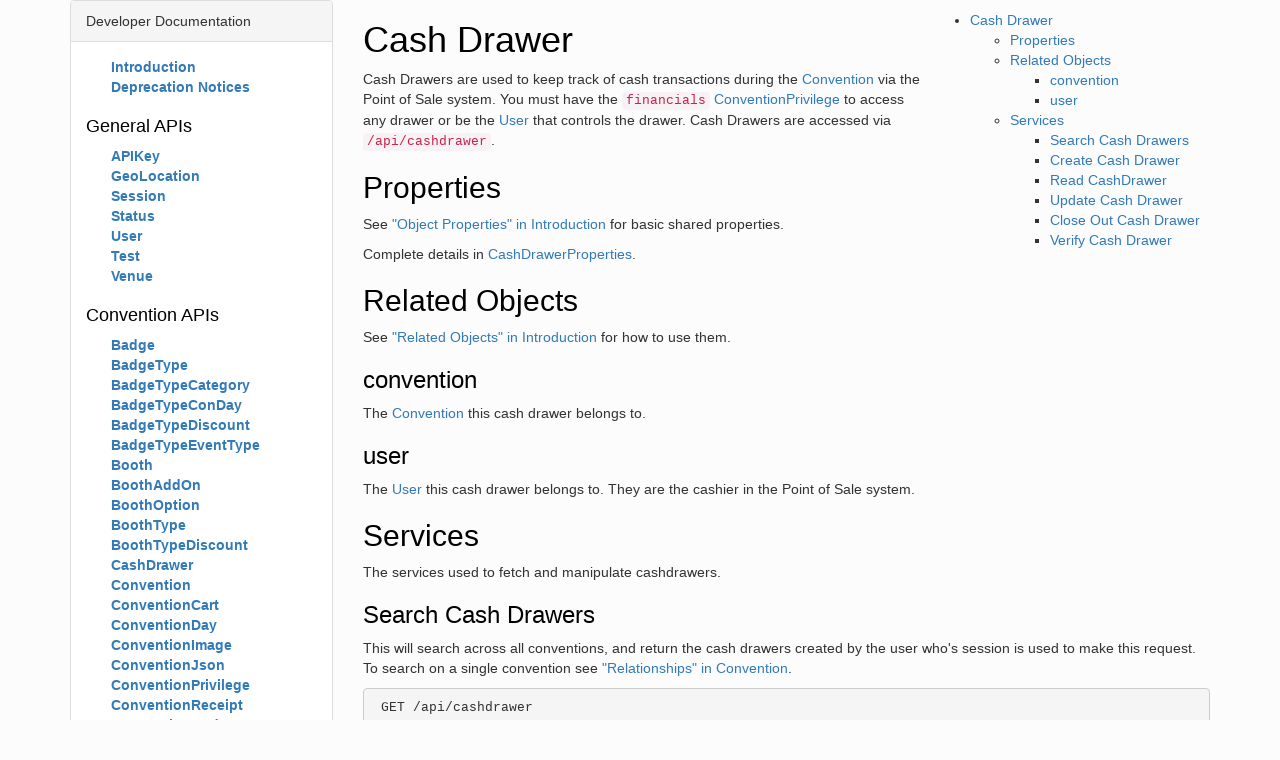

--- FILE ---
content_type: text/html
request_url: https://tabletop.events/developer/CashDrawer.html
body_size: 2742
content:
<html><head><link type="text/css" rel="stylesheet" href="//maxcdn.bootstrapcdn.com/bootstrap/3.3.7/css/bootstrap.min.css"><title>Tabletop.Events API - Cash Drawer</title>
    <link rel="stylesheet" type="text/css" href="//maxcdn.bootstrapcdn.com/bootstrap/3.3.7/css/bootstrap.min.css">
     <link rel="stylesheet" type="text/css" href="/tte1/css/api.css">
     <body><div class="container"><div class="row"><div class="col-sm-9 col-sm-push-3"><a name='___top' class='dummyTopAnchor' ></a>

<div class='indexgroup'>
<ul   class='indexList indexList1'>
  <li class='indexItem indexItem1'><a href='#Cash_Drawer'>Cash Drawer</a>
  <ul   class='indexList indexList2'>
    <li class='indexItem indexItem2'><a href='#Properties'>Properties</a>
    <li class='indexItem indexItem2'><a href='#Related_Objects'>Related Objects</a>
    <ul   class='indexList indexList3'>
      <li class='indexItem indexItem3'><a href='#convention'>convention</a>
      <li class='indexItem indexItem3'><a href='#user'>user</a>
    </ul>
    <li class='indexItem indexItem2'><a href='#Services'>Services</a>
    <ul   class='indexList indexList3'>
      <li class='indexItem indexItem3'><a href='#Search_Cash_Drawers'>Search Cash Drawers</a>
      <li class='indexItem indexItem3'><a href='#Create_Cash_Drawer'>Create Cash Drawer</a>
      <li class='indexItem indexItem3'><a href='#Read_CashDrawer'>Read CashDrawer</a>
      <li class='indexItem indexItem3'><a href='#Update_Cash_Drawer'>Update Cash Drawer</a>
      <li class='indexItem indexItem3'><a href='#Close_Out_Cash_Drawer'>Close Out Cash Drawer</a>
      <li class='indexItem indexItem3'><a href='#Verify_Cash_Drawer'>Verify Cash Drawer</a>
    </ul>
  </ul>
</ul>
</div>

<h1><a class='u' href='#___top' title='click to go to top of document'
name="Cash_Drawer"
>Cash Drawer</a></h1>

<p>Cash Drawers are used to keep track of cash transactions during the <a href="/developer/Convention.html" class="podlinkpod"
>Convention</a> via the Point of Sale system.
You must have the <code>financials</code> <a href="/developer/ConventionPrivilege.html" class="podlinkpod"
>ConventionPrivilege</a> to access any drawer or be the <a href="/developer/User.html" class="podlinkpod"
>User</a> that controls the drawer.
Cash Drawers are accessed via <code>/api/cashdrawer</code>.</p>

<h2><a class='u' href='#___top' title='click to go to top of document'
name="Properties"
>Properties</a></h2>

<p>See <a href="/developer/Introduction.html#Object_Properties" class="podlinkpod"
>&#34;Object Properties&#34; in Introduction</a> for basic shared properties.</p>

<p>Complete details in <a href="/developer/CashDrawerProperties.html" class="podlinkpod"
>CashDrawerProperties</a>.</p>

<h2><a class='u' href='#___top' title='click to go to top of document'
name="Related_Objects"
>Related Objects</a></h2>

<p>See <a href="/developer/Introduction.html#Related_Objects" class="podlinkpod"
>&#34;Related Objects&#34; in Introduction</a> for how to use them.</p>

<h3><a class='u' href='#___top' title='click to go to top of document'
name="convention"
>convention</a></h3>

<p>The <a href="/developer/Convention.html" class="podlinkpod"
>Convention</a> this cash drawer belongs to.</p>

<h3><a class='u' href='#___top' title='click to go to top of document'
name="user"
>user</a></h3>

<p>The <a href="/developer/User.html" class="podlinkpod"
>User</a> this cash drawer belongs to.
They are the cashier in the Point of Sale system.</p>

<h2><a class='u' href='#___top' title='click to go to top of document'
name="Services"
>Services</a></h2>

<p>The services used to fetch and manipulate cashdrawers.</p>

<h3><a class='u' href='#___top' title='click to go to top of document'
name="Search_Cash_Drawers"
>Search Cash Drawers</a></h3>

<p>This will search across all conventions,
and return the cash drawers created by the user who&#39;s session is used to make this request.
To search on a single convention see <a href="/developer/Convention.html#Relationships" class="podlinkpod"
>&#34;Relationships&#34; in Convention</a>.</p>

<pre> GET /api/cashdrawer</pre>

<p>Returns:</p>

<pre> {
    &#34;paging&#34; : {...},
    &#34;items&#34; : [
        {
          &#34;id&#34; : &#34;xxx&#34;,
          &#34;user_id&#34; : &#34;xxx&#34;,
          ...
        },
        ...
    ]
 }</pre>

<h3><a class='u' href='#___top' title='click to go to top of document'
name="Create_Cash_Drawer"
>Create Cash Drawer</a></h3>

<pre> POST /api/cashdrawer</pre>

<dl>
<dt><a name="Required_Params"
>Required Params</a></dt>

<dd>
<dl>
<dt><a name="convention_id"
>convention_id</a></dt>

<dd>
<dt><a name="starting_amount"
>starting_amount</a></dt>
</dl>
</dd>
</dl>

<p>Returns the same as a normal read.</p>

<h3><a class='u' href='#___top' title='click to go to top of document'
name="Read_CashDrawer"
>Read CashDrawer</a></h3>

<pre> GET /api/cashdrawer/xxx</pre>

<p>You can also make the request without the ID and then the system will just use an open cash drawer associated with the <a href="/developer/Convention.html" class="podlinkpod"
>Convention</a> id passed as a parameter.</p>

<pre> GET /api/cashdrawer/</pre>

<dl>
<dt><a name="Optional_Params"
>Optional Params</a></dt>

<dd>
<dl>
<dt><a name="convention_id"
>convention_id</a></dt>
</dl>
</dd>
</dl>

<p>Returns:</p>

<pre> {
   &#34;id&#34; : &#34;xxx&#34;,
   &#34;user_id&#34; : &#34;xxx&#34;,
   ...
 }</pre>

<h3><a class='u' href='#___top' title='click to go to top of document'
name="Update_Cash_Drawer"
>Update Cash Drawer</a></h3>

<pre> PUT /api/cashdrawer/xxx</pre>

<p>You can also make the request without the ID and then the system will just use an open cash drawer associated with the <a href="/developer/Convention.html" class="podlinkpod"
>Convention</a> id passed as a parameter.</p>

<pre> PUT /api/cashdrawer/</pre>

<dl>
<dt><a name="Optional_Params"
>Optional Params</a></dt>

<dd>
<dl>
<dt><a name="convention_id"
>convention_id</a></dt>
</dl>
</dd>
</dl>

<p>Returns the same as a normal read.</p>

<h3><a class='u' href='#___top' title='click to go to top of document'
name="Close_Out_Cash_Drawer"
>Close Out Cash Drawer</a></h3>

<p>When a cash drawer is done being used it is closed not deleted.</p>

<pre> POST /api/cashdrawer/xxx/close</pre>

<p>You can also make the request without the ID and then the system will just use an open cash drawer associated with the <a href="/developer/Convention.html" class="podlinkpod"
>Convention</a> id passed as a parameter.</p>

<pre> POST /api/cashdrawer//close</pre>

<dl>
<dt><a name="Required_Params"
>Required Params</a></dt>

<dd>
<dl>
<dt><a name="closing_amount"
>closing_amount</a></dt>
</dl>

<dt><a name="Optional_Params"
>Optional Params</a></dt>

<dd>
<dl>
<dt><a name="convention_id"
>convention_id</a></dt>
</dl>
</dd>
</dl>

<p>Returns the same as a normal read.</p>

<h3><a class='u' href='#___top' title='click to go to top of document'
name="Verify_Cash_Drawer"
>Verify Cash Drawer</a></h3>

<p>A convention organizer will verify the closing amount of each cash drawer against the cash they received back from the cashier.</p>

<pre> POST /api/cashdrawer/xxx/verify</pre>

<p>You can also make the request without the ID and then the system will just use an open cash drawer associated with the <a href="/developer/Convention.html" class="podlinkpod"
>Convention</a> id passed as a parameter.</p>

<pre> POST /api/cashdrawer//close</pre>

<dl>
<dt><a name="Required_Params"
>Required Params</a></dt>

<dd>
<dl>
<dt><a name="verified_amount"
>verified_amount</a></dt>
</dl>

<dt><a name="Optional_Params"
>Optional Params</a></dt>

<dd>
<dl>
<dt><a name="convention_id"
>convention_id</a></dt>
</dl>
</dd>
</dl>

<p>Returns the same as a normal read.</p>
</div><div class="col-sm-3 col-sm-pull-9"><div class="panel panel-default"><div class="panel-heading">Developer Documentation</div><div class="panel-body"><!--  --><a name='___top' class='dummyTopAnchor' ></a>

<dl>
<dt><a name="Introduction"
><a href="/developer/Introduction.html" class="podlinkpod"
>Introduction</a></a></dt>

<dd>
<dt><a name="Deprecation_Notices"
><a href="/developer/DeprecationNotices.html" class="podlinkpod"
>Deprecation Notices</a></a></dt>
</dl>

<h4><a class='u'
name="General_APIs"
>General APIs</a></h4>

<dl>
<dt><a name="APIKey"
><a href="/developer/APIKey.html" class="podlinkpod"
>APIKey</a></a></dt>

<dd>
<dt><a name="GeoLocation"
><a href="/developer/GeoLocation.html" class="podlinkpod"
>GeoLocation</a></a></dt>

<dd>
<dt><a name="Session"
><a href="/developer/Session.html" class="podlinkpod"
>Session</a></a></dt>

<dd>
<dt><a name="Status"
><a href="/developer/Status.html" class="podlinkpod"
>Status</a></a></dt>

<dd>
<dt><a name="User"
><a href="/developer/User.html" class="podlinkpod"
>User</a></a></dt>

<dd>
<dt><a name="Test"
><a href="/developer/Test.html" class="podlinkpod"
>Test</a></a></dt>

<dd>
<dt><a name="Venue"
><a href="/developer/Venue.html" class="podlinkpod"
>Venue</a></a></dt>
</dl>

<h4><a class='u'
name="Convention_APIs"
>Convention APIs</a></h4>

<dl>
<dt><a name="Badge"
><a href="/developer/Badge.html" class="podlinkpod"
>Badge</a></a></dt>

<dd>
<dt><a name="BadgeType"
><a href="/developer/BadgeType.html" class="podlinkpod"
>BadgeType</a></a></dt>

<dd>
<dt><a name="BadgeTypeCategory"
><a href="/developer/BadgeTypeCategory.html" class="podlinkpod"
>BadgeTypeCategory</a></a></dt>

<dd>
<dt><a name="BadgeTypeConDay"
><a href="/developer/BadgeTypeConDay.html" class="podlinkpod"
>BadgeTypeConDay</a></a></dt>

<dd>
<dt><a name="BadgeTypeDiscount"
><a href="/developer/BadgeTypeDiscount.html" class="podlinkpod"
>BadgeTypeDiscount</a></a></dt>

<dd>
<dt><a name="BadgeTypeEventType"
><a href="/developer/BadgeTypeEventType.html" class="podlinkpod"
>BadgeTypeEventType</a></a></dt>

<dd>
<dt><a name="Booth"
><a href="/developer/Booth.html" class="podlinkpod"
>Booth</a></a></dt>

<dd>
<dt><a name="BoothAddOn"
><a href="/developer/BoothAddOn.html" class="podlinkpod"
>BoothAddOn</a></a></dt>

<dd>
<dt><a name="BoothOption"
><a href="/developer/BoothOption.html" class="podlinkpod"
>BoothOption</a></a></dt>

<dd>
<dt><a name="BoothType"
><a href="/developer/BoothType.html" class="podlinkpod"
>BoothType</a></a></dt>

<dd>
<dt><a name="BoothTypeDiscount"
><a href="/developer/BoothTypeDiscount.html" class="podlinkpod"
>BoothTypeDiscount</a></a></dt>

<dd>
<dt><a name="CashDrawer"
><a href="/developer/CashDrawer.html" class="podlinkpod"
>CashDrawer</a></a></dt>

<dd>
<dt><a name="Convention"
><a href="/developer/Convention.html" class="podlinkpod"
>Convention</a></a></dt>

<dd>
<dt><a name="ConventionCart"
><a href="/developer/ConventionCart.html" class="podlinkpod"
>ConventionCart</a></a></dt>

<dd>
<dt><a name="ConventionDay"
><a href="/developer/ConventionDay.html" class="podlinkpod"
>ConventionDay</a></a></dt>

<dd>
<dt><a name="ConventionImage"
><a href="/developer/ConventionImage.html" class="podlinkpod"
>ConventionImage</a></a></dt>

<dd>
<dt><a name="ConventionJson"
><a href="/developer/ConventionJson.html" class="podlinkpod"
>ConventionJson</a></a></dt>

<dd>
<dt><a name="ConventionPrivilege"
><a href="/developer/ConventionPrivilege.html" class="podlinkpod"
>ConventionPrivilege</a></a></dt>

<dd>
<dt><a name="ConventionReceipt"
><a href="/developer/ConventionReceipt.html" class="podlinkpod"
>ConventionReceipt</a></a></dt>

<dd>
<dt><a name="ConventionUpdate"
><a href="/developer/ConventionUpdate.html" class="podlinkpod"
>ConventionUpdate</a></a></dt>

<dd>
<dt><a name="ConventionWebfiltered"
><a href="/developer/ConventionWebfiltered.html" class="podlinkpod"
>ConventionWebfiltered</a></a></dt>

<dd>
<dt><a name="DayPart"
><a href="/developer/DayPart.html" class="podlinkpod"
>DayPart</a></a></dt>

<dd>
<dt><a name="Discount"
><a href="/developer/Discount.html" class="podlinkpod"
>Discount</a></a></dt>

<dd>
<dt><a name="Event"
><a href="/developer/Event.html" class="podlinkpod"
>Event</a></a></dt>

<dd>
<dt><a name="EventGroup"
><a href="/developer/EventGroup.html" class="podlinkpod"
>EventGroup</a></a></dt>

<dd>
<dt><a name="EventGroupBadgeType"
><a href="/developer/EventGroupBadgeType.html" class="podlinkpod"
>EventGroupBadgeType</a></a></dt>

<dd>
<dt><a name="EventGroupEvent"
><a href="/developer/EventGroupEvent.html" class="podlinkpod"
>EventGroupEvent</a></a></dt>

<dd>
<dt><a name="EventSession"
><a href="/developer/EventSession.html" class="podlinkpod"
>EventSession</a></a></dt>

<dd>
<dt><a name="EventSubmission"
><a href="/developer/EventSubmission.html" class="podlinkpod"
>EventSubmission</a></a></dt>

<dd>
<dt><a name="EventSubmissionSession"
><a href="/developer/EventSubmissionSession.html" class="podlinkpod"
>EventSubmissionSession</a></a></dt>

<dd>
<dt><a name="EventType"
><a href="/developer/EventType.html" class="podlinkpod"
>EventType</a></a></dt>

<dd>
<dt><a name="EventTypeRoom"
><a href="/developer/EventTypeRoom.html" class="podlinkpod"
>EventTypeRoom</a></a></dt>

<dd>
<dt><a name="EventWait"
><a href="/developer/EventWait.html" class="podlinkpod"
>EventWait</a></a></dt>

<dd>
<dt><a name="EventWarning"
><a href="/developer/EventWarning.html" class="podlinkpod"
>EventWarning</a></a></dt>

<dd>
<dt><a name="Exhibitor"
><a href="/developer/Exhibitor.html" class="podlinkpod"
>Exhibitor</a></a></dt>

<dd>
<dt><a name="ExhibitorImage"
><a href="/developer/ExhibitorImage.html" class="podlinkpod"
>ExhibitorImage</a></a></dt>

<dd>
<dt><a name="LedgerEntry"
><a href="/developer/LedgerEntry.html" class="podlinkpod"
>LedgerEntry</a></a></dt>

<dd>
<dt><a name="Page"
><a href="/developer/Page.html" class="podlinkpod"
>Page</a></a></dt>

<dd>
<dt><a name="Product"
><a href="/developer/Product.html" class="podlinkpod"
>Product</a></a></dt>

<dd>
<dt><a name="ProductVariant"
><a href="/developer/ProductVariant.html" class="podlinkpod"
>ProductVariant</a></a></dt>

<dd>
<dt><a name="Prototype"
><a href="/developer/Prototype.html" class="podlinkpod"
>Prototype</a></a></dt>

<dd>
<dt><a name="PrototypeFeedback"
><a href="/developer/PrototypeFeedback.html" class="podlinkpod"
>PrototypeFeedback</a></a></dt>

<dd>
<dt><a name="PrototypeImage"
><a href="/developer/PrototypeImage.html" class="podlinkpod"
>PrototypeImage</a></a></dt>

<dd>
<dt><a name="PrototypeInterest"
><a href="/developer/PrototypeInterest.html" class="podlinkpod"
>PrototypeInterest</a></a></dt>

<dd>
<dt><a name="Room"
><a href="/developer/Room.html" class="podlinkpod"
>Room</a></a></dt>

<dd>
<dt><a name="RoomZone"
><a href="/developer/RoomZone.html" class="podlinkpod"
>RoomZone</a></a></dt>

<dd>
<dt><a name="Shift"
><a href="/developer/Shift.html" class="podlinkpod"
>Shift</a></a></dt>

<dd>
<dt><a name="ShiftType"
><a href="/developer/ShiftType.html" class="podlinkpod"
>ShiftType</a></a></dt>

<dd>
<dt><a name="Slot"
><a href="/developer/Slot.html" class="podlinkpod"
>Slot</a></a></dt>

<dd>
<dt><a name="SoldProduct"
><a href="/developer/SoldProduct.html" class="podlinkpod"
>SoldProduct</a></a></dt>

<dd>
<dt><a name="Space"
><a href="/developer/Space.html" class="podlinkpod"
>Space</a></a></dt>

<dd>
<dt><a name="Sponsor"
><a href="/developer/Sponsor.html" class="podlinkpod"
>Sponsor</a></a></dt>

<dd>
<dt><a name="Sponsorship"
><a href="/developer/Sponsorship.html" class="podlinkpod"
>Sponsorship</a></a></dt>

<dd>
<dt><a name="Ticket"
><a href="/developer/Ticket.html" class="podlinkpod"
>Ticket</a></a></dt>

<dd>
<dt><a name="Volunteer"
><a href="/developer/Volunteer.html" class="podlinkpod"
>Volunteer</a></a></dt>

<dd>
<dt><a name="VolunteerShift"
><a href="/developer/VolunteerShift.html" class="podlinkpod"
>VolunteerShift</a></a></dt>
</dl>

<h4><a class='u'
name="Group_APIs"
>Group APIs</a></h4>

<dl>
<dt><a name="Group"
><a href="/developer/Group.html" class="podlinkpod"
>Group</a></a></dt>

<dd>
<dt><a name="GroupImage"
><a href="/developer/GroupImage.html" class="podlinkpod"
>GroupImage</a></a></dt>

<dd>
<dt><a name="InvitedMember"
><a href="/developer/InvitedMember.html" class="podlinkpod"
>InvitedMember</a></a></dt>

<dd>
<dt><a name="LedgerEntry"
><a href="/developer/LedgerEntry.html" class="podlinkpod"
>LedgerEntry</a></a></dt>

<dd>
<dt><a name="Member"
><a href="/developer/Member.html" class="podlinkpod"
>Member</a></a></dt>

<dd>
<dt><a name="PendingMember"
><a href="/developer/PendingMember.html" class="podlinkpod"
>PendingMember</a></a></dt>
</dl>

<h4><a class='u'
name="Game_Library_APIs"
>Game Library APIs</a></h4>

<dl>
<dt><a name="Library"
><a href="/developer/Library.html" class="podlinkpod"
>Library</a></a></dt>

<dd>
<dt><a name="LibraryGame"
><a href="/developer/LibraryGame.html" class="podlinkpod"
>LibraryGame</a></a></dt>

<dd>
<dt><a name="LibraryGameCheckout"
><a href="/developer/LibraryGameCheckout.html" class="podlinkpod"
>LibraryGameCheckout</a></a></dt>

<dd>
<dt><a name="LibraryInventory"
><a href="/developer/LibraryInventory.html" class="podlinkpod"
>LibraryInventory</a></a></dt>

<dd>
<dt><a name="LibraryInventoryItem"
><a href="/developer/LibraryInventoryItem.html" class="podlinkpod"
>LibraryInventoryItem</a></a></dt>

<dd>
<dt><a name="LibraryPrivilege"
><a href="/developer/LibraryPrivilege.html" class="podlinkpod"
>LibraryPrivilege</a></a></dt>

<dd>
<dt><a name="PlayToWin"
><a href="/developer/PlayToWin.html" class="podlinkpod"
>PlayToWin</a></a></dt>
</dl>
 </div></div>&copy;2015-2025 <a href="https://boardgamegeek.com">BoardGameGeek, LLC</a></div></div></div></body></html>

--- FILE ---
content_type: text/css
request_url: https://tabletop.events/tte1/css/api.css
body_size: 71
content:
dl { margin-left: 25px; }
a[name] { color: black; text-decoration: none; }
.indexgroup { float:right; padding: 10px; }
body { background: #fcfcfc; }
